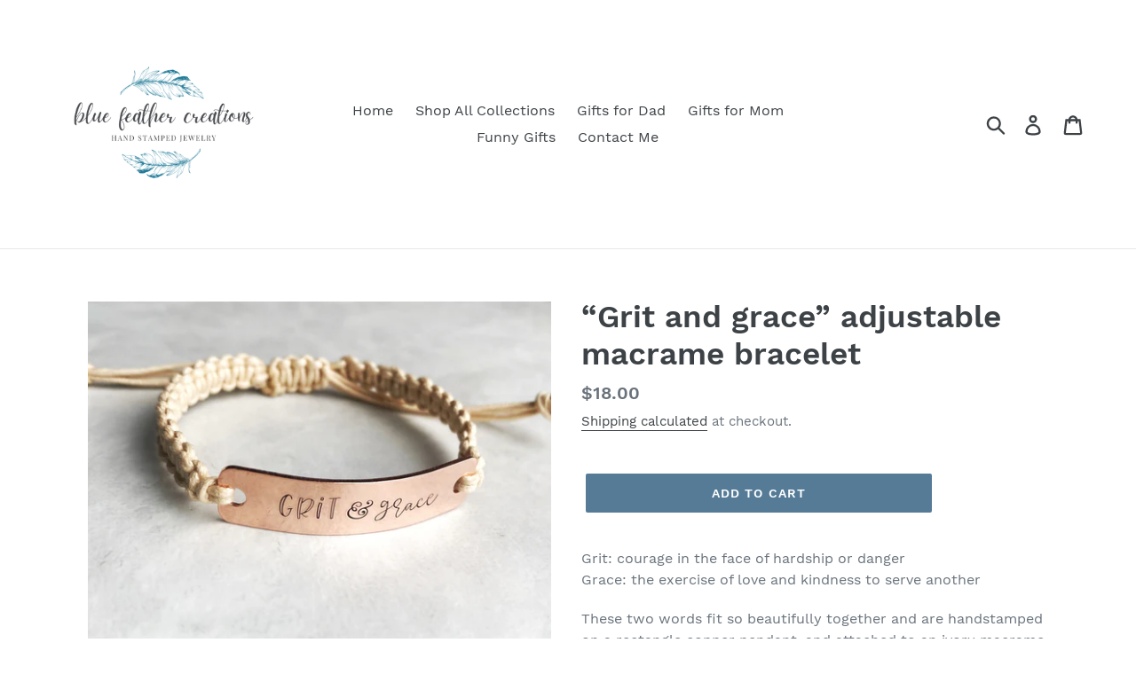

--- FILE ---
content_type: text/html; charset=utf-8
request_url: https://bluefeathercreations.com/products/grit-and-grace-adjustable-macrame-bracelet
body_size: 16128
content:
<!doctype html>
<!--[if IE 9]> <html class="ie9 no-js" lang="en"> <![endif]-->
<!--[if (gt IE 9)|!(IE)]><!--> <html class="no-js" lang="en"> <!--<![endif]-->
<head>
  <meta name="p:domain_verify" content="dd5988df6c00daf25a09ea85ecffead6"/>
  <meta name="google-site-verification" content="ukbPbfcKuFQ1jnVoTTXfWuE2SFAg8bgrOWCrW4Jm0S8" />
  <meta charset="utf-8">
  <meta http-equiv="X-UA-Compatible" content="IE=edge,chrome=1">
  <meta name="viewport" content="width=device-width,initial-scale=1">
  <meta name="theme-color" content="#557b97">
  <link rel="canonical" href="https://bluefeathercreations.com/products/grit-and-grace-adjustable-macrame-bracelet"><title>“Grit and grace” adjustable macrame bracelet
&ndash; Blue Feather Creations</title><meta name="description" content="Grit: courage in the face of hardship or danger Grace: the exercise of love and kindness to serve another These two words fit so beautifully together and are handstamped on a rectangle copper pendant, and attached to an ivory macrame bracelet cord with adjustable slide closure. "><!-- /snippets/social-meta-tags.liquid -->




<meta property="og:site_name" content="Blue Feather Creations">
<meta property="og:url" content="https://bluefeathercreations.com/products/grit-and-grace-adjustable-macrame-bracelet">
<meta property="og:title" content="“Grit and grace” adjustable macrame bracelet">
<meta property="og:type" content="product">
<meta property="og:description" content="Grit: courage in the face of hardship or danger Grace: the exercise of love and kindness to serve another These two words fit so beautifully together and are handstamped on a rectangle copper pendant, and attached to an ivory macrame bracelet cord with adjustable slide closure. ">

  <meta property="og:price:amount" content="18.00">
  <meta property="og:price:currency" content="USD">

<meta property="og:image" content="http://bluefeathercreations.com/cdn/shop/products/image_65880570-042a-4bcd-bb20-0a978241652f_1200x1200.jpg?v=1587044656"><meta property="og:image" content="http://bluefeathercreations.com/cdn/shop/products/image_11153f70-b9da-424d-aeb5-1a133abcb726_1200x1200.jpg?v=1587044656"><meta property="og:image" content="http://bluefeathercreations.com/cdn/shop/products/image_d6145fe6-c993-438c-877c-fafed84c279e_1200x1200.jpg?v=1587046428">
<meta property="og:image:secure_url" content="https://bluefeathercreations.com/cdn/shop/products/image_65880570-042a-4bcd-bb20-0a978241652f_1200x1200.jpg?v=1587044656"><meta property="og:image:secure_url" content="https://bluefeathercreations.com/cdn/shop/products/image_11153f70-b9da-424d-aeb5-1a133abcb726_1200x1200.jpg?v=1587044656"><meta property="og:image:secure_url" content="https://bluefeathercreations.com/cdn/shop/products/image_d6145fe6-c993-438c-877c-fafed84c279e_1200x1200.jpg?v=1587046428">


<meta name="twitter:card" content="summary_large_image">
<meta name="twitter:title" content="“Grit and grace” adjustable macrame bracelet">
<meta name="twitter:description" content="Grit: courage in the face of hardship or danger Grace: the exercise of love and kindness to serve another These two words fit so beautifully together and are handstamped on a rectangle copper pendant, and attached to an ivory macrame bracelet cord with adjustable slide closure. ">


  <link href="//bluefeathercreations.com/cdn/shop/t/1/assets/theme.scss.css?v=112757034795211946551671381369" rel="stylesheet" type="text/css" media="all" />

  <script>
    var theme = {
      strings: {
        addToCart: "Add to cart",
        soldOut: "Sold out",
        unavailable: "Unavailable",
        regularPrice: "Regular price",
        sale: "Sale",
        showMore: "Show More",
        showLess: "Show Less",
        addressError: "Error looking up that address",
        addressNoResults: "No results for that address",
        addressQueryLimit: "You have exceeded the Google API usage limit. Consider upgrading to a \u003ca href=\"https:\/\/developers.google.com\/maps\/premium\/usage-limits\"\u003ePremium Plan\u003c\/a\u003e.",
        authError: "There was a problem authenticating your Google Maps account.",
        newWindow: "Opens in a new window.",
        external: "Opens external website.",
        newWindowExternal: "Opens external website in a new window."
      },
      moneyFormat: "${{amount}}"
    }

    document.documentElement.className = document.documentElement.className.replace('no-js', 'js');
  </script>

  <!--[if (lte IE 9) ]><script src="//bluefeathercreations.com/cdn/shop/t/1/assets/match-media.min.js?v=22265819453975888031534970960" type="text/javascript"></script><![endif]--><!--[if (gt IE 9)|!(IE)]><!--><script src="//bluefeathercreations.com/cdn/shop/t/1/assets/lazysizes.js?v=68441465964607740661534970960" async="async"></script><!--<![endif]-->
  <!--[if lte IE 9]><script src="//bluefeathercreations.com/cdn/shop/t/1/assets/lazysizes.min.js?v=239"></script><![endif]-->

  <!--[if (gt IE 9)|!(IE)]><!--><script src="//bluefeathercreations.com/cdn/shop/t/1/assets/vendor.js?v=121857302354663160541534970960" defer="defer"></script><!--<![endif]-->
  <!--[if lte IE 9]><script src="//bluefeathercreations.com/cdn/shop/t/1/assets/vendor.js?v=121857302354663160541534970960"></script><![endif]-->

  <!--[if (gt IE 9)|!(IE)]><!--><script src="//bluefeathercreations.com/cdn/shop/t/1/assets/theme.js?v=34611478454016113181639407856" defer="defer"></script><!--<![endif]-->
  <!--[if lte IE 9]><script src="//bluefeathercreations.com/cdn/shop/t/1/assets/theme.js?v=34611478454016113181639407856"></script><![endif]-->

  <script>window.performance && window.performance.mark && window.performance.mark('shopify.content_for_header.start');</script><meta id="shopify-digital-wallet" name="shopify-digital-wallet" content="/3138060377/digital_wallets/dialog">
<meta name="shopify-checkout-api-token" content="00f679aec039456c9e1403a7bdb6bad2">
<meta id="in-context-paypal-metadata" data-shop-id="3138060377" data-venmo-supported="false" data-environment="production" data-locale="en_US" data-paypal-v4="true" data-currency="USD">
<link rel="alternate" type="application/json+oembed" href="https://bluefeathercreations.com/products/grit-and-grace-adjustable-macrame-bracelet.oembed">
<script async="async" src="/checkouts/internal/preloads.js?locale=en-US"></script>
<link rel="preconnect" href="https://shop.app" crossorigin="anonymous">
<script async="async" src="https://shop.app/checkouts/internal/preloads.js?locale=en-US&shop_id=3138060377" crossorigin="anonymous"></script>
<script id="apple-pay-shop-capabilities" type="application/json">{"shopId":3138060377,"countryCode":"US","currencyCode":"USD","merchantCapabilities":["supports3DS"],"merchantId":"gid:\/\/shopify\/Shop\/3138060377","merchantName":"Blue Feather Creations","requiredBillingContactFields":["postalAddress","email"],"requiredShippingContactFields":["postalAddress","email"],"shippingType":"shipping","supportedNetworks":["visa","masterCard","amex","discover","elo","jcb"],"total":{"type":"pending","label":"Blue Feather Creations","amount":"1.00"},"shopifyPaymentsEnabled":true,"supportsSubscriptions":true}</script>
<script id="shopify-features" type="application/json">{"accessToken":"00f679aec039456c9e1403a7bdb6bad2","betas":["rich-media-storefront-analytics"],"domain":"bluefeathercreations.com","predictiveSearch":true,"shopId":3138060377,"locale":"en"}</script>
<script>var Shopify = Shopify || {};
Shopify.shop = "blue-feather-creations.myshopify.com";
Shopify.locale = "en";
Shopify.currency = {"active":"USD","rate":"1.0"};
Shopify.country = "US";
Shopify.theme = {"name":"Debut","id":35086237785,"schema_name":"Debut","schema_version":"7.1.1","theme_store_id":796,"role":"main"};
Shopify.theme.handle = "null";
Shopify.theme.style = {"id":null,"handle":null};
Shopify.cdnHost = "bluefeathercreations.com/cdn";
Shopify.routes = Shopify.routes || {};
Shopify.routes.root = "/";</script>
<script type="module">!function(o){(o.Shopify=o.Shopify||{}).modules=!0}(window);</script>
<script>!function(o){function n(){var o=[];function n(){o.push(Array.prototype.slice.apply(arguments))}return n.q=o,n}var t=o.Shopify=o.Shopify||{};t.loadFeatures=n(),t.autoloadFeatures=n()}(window);</script>
<script>
  window.ShopifyPay = window.ShopifyPay || {};
  window.ShopifyPay.apiHost = "shop.app\/pay";
  window.ShopifyPay.redirectState = null;
</script>
<script id="shop-js-analytics" type="application/json">{"pageType":"product"}</script>
<script defer="defer" async type="module" src="//bluefeathercreations.com/cdn/shopifycloud/shop-js/modules/v2/client.init-shop-cart-sync_DlSlHazZ.en.esm.js"></script>
<script defer="defer" async type="module" src="//bluefeathercreations.com/cdn/shopifycloud/shop-js/modules/v2/chunk.common_D16XZWos.esm.js"></script>
<script type="module">
  await import("//bluefeathercreations.com/cdn/shopifycloud/shop-js/modules/v2/client.init-shop-cart-sync_DlSlHazZ.en.esm.js");
await import("//bluefeathercreations.com/cdn/shopifycloud/shop-js/modules/v2/chunk.common_D16XZWos.esm.js");

  window.Shopify.SignInWithShop?.initShopCartSync?.({"fedCMEnabled":true,"windoidEnabled":true});

</script>
<script>
  window.Shopify = window.Shopify || {};
  if (!window.Shopify.featureAssets) window.Shopify.featureAssets = {};
  window.Shopify.featureAssets['shop-js'] = {"shop-cart-sync":["modules/v2/client.shop-cart-sync_DKWYiEUO.en.esm.js","modules/v2/chunk.common_D16XZWos.esm.js"],"init-fed-cm":["modules/v2/client.init-fed-cm_vfPMjZAC.en.esm.js","modules/v2/chunk.common_D16XZWos.esm.js"],"init-shop-email-lookup-coordinator":["modules/v2/client.init-shop-email-lookup-coordinator_CR38P6MB.en.esm.js","modules/v2/chunk.common_D16XZWos.esm.js"],"init-shop-cart-sync":["modules/v2/client.init-shop-cart-sync_DlSlHazZ.en.esm.js","modules/v2/chunk.common_D16XZWos.esm.js"],"shop-cash-offers":["modules/v2/client.shop-cash-offers_CJw4IQ6B.en.esm.js","modules/v2/chunk.common_D16XZWos.esm.js","modules/v2/chunk.modal_UwFWkumu.esm.js"],"shop-toast-manager":["modules/v2/client.shop-toast-manager_BY778Uv6.en.esm.js","modules/v2/chunk.common_D16XZWos.esm.js"],"init-windoid":["modules/v2/client.init-windoid_DVhZdEm3.en.esm.js","modules/v2/chunk.common_D16XZWos.esm.js"],"shop-button":["modules/v2/client.shop-button_D2ZzKUPa.en.esm.js","modules/v2/chunk.common_D16XZWos.esm.js"],"avatar":["modules/v2/client.avatar_BTnouDA3.en.esm.js"],"init-customer-accounts-sign-up":["modules/v2/client.init-customer-accounts-sign-up_CQZUmjGN.en.esm.js","modules/v2/client.shop-login-button_Cu5K-F7X.en.esm.js","modules/v2/chunk.common_D16XZWos.esm.js","modules/v2/chunk.modal_UwFWkumu.esm.js"],"pay-button":["modules/v2/client.pay-button_CcBqbGU7.en.esm.js","modules/v2/chunk.common_D16XZWos.esm.js"],"init-shop-for-new-customer-accounts":["modules/v2/client.init-shop-for-new-customer-accounts_B5DR5JTE.en.esm.js","modules/v2/client.shop-login-button_Cu5K-F7X.en.esm.js","modules/v2/chunk.common_D16XZWos.esm.js","modules/v2/chunk.modal_UwFWkumu.esm.js"],"shop-login-button":["modules/v2/client.shop-login-button_Cu5K-F7X.en.esm.js","modules/v2/chunk.common_D16XZWos.esm.js","modules/v2/chunk.modal_UwFWkumu.esm.js"],"shop-follow-button":["modules/v2/client.shop-follow-button_BX8Slf17.en.esm.js","modules/v2/chunk.common_D16XZWos.esm.js","modules/v2/chunk.modal_UwFWkumu.esm.js"],"init-customer-accounts":["modules/v2/client.init-customer-accounts_DjKkmQ2w.en.esm.js","modules/v2/client.shop-login-button_Cu5K-F7X.en.esm.js","modules/v2/chunk.common_D16XZWos.esm.js","modules/v2/chunk.modal_UwFWkumu.esm.js"],"lead-capture":["modules/v2/client.lead-capture_ChWCg7nV.en.esm.js","modules/v2/chunk.common_D16XZWos.esm.js","modules/v2/chunk.modal_UwFWkumu.esm.js"],"checkout-modal":["modules/v2/client.checkout-modal_DPnpVyv-.en.esm.js","modules/v2/chunk.common_D16XZWos.esm.js","modules/v2/chunk.modal_UwFWkumu.esm.js"],"shop-login":["modules/v2/client.shop-login_leRXJtcZ.en.esm.js","modules/v2/chunk.common_D16XZWos.esm.js","modules/v2/chunk.modal_UwFWkumu.esm.js"],"payment-terms":["modules/v2/client.payment-terms_Bp9K0NXD.en.esm.js","modules/v2/chunk.common_D16XZWos.esm.js","modules/v2/chunk.modal_UwFWkumu.esm.js"]};
</script>
<script>(function() {
  var isLoaded = false;
  function asyncLoad() {
    if (isLoaded) return;
    isLoaded = true;
    var urls = ["https:\/\/productoptions.w3apps.co\/js\/options.js?shop=blue-feather-creations.myshopify.com"];
    for (var i = 0; i < urls.length; i++) {
      var s = document.createElement('script');
      s.type = 'text/javascript';
      s.async = true;
      s.src = urls[i];
      var x = document.getElementsByTagName('script')[0];
      x.parentNode.insertBefore(s, x);
    }
  };
  if(window.attachEvent) {
    window.attachEvent('onload', asyncLoad);
  } else {
    window.addEventListener('load', asyncLoad, false);
  }
})();</script>
<script id="__st">var __st={"a":3138060377,"offset":-21600,"reqid":"a172ae56-9219-40aa-8f3d-3f742bd2b5ac-1768595905","pageurl":"bluefeathercreations.com\/products\/grit-and-grace-adjustable-macrame-bracelet","u":"7f90e5e7e10f","p":"product","rtyp":"product","rid":4618256810089};</script>
<script>window.ShopifyPaypalV4VisibilityTracking = true;</script>
<script id="captcha-bootstrap">!function(){'use strict';const t='contact',e='account',n='new_comment',o=[[t,t],['blogs',n],['comments',n],[t,'customer']],c=[[e,'customer_login'],[e,'guest_login'],[e,'recover_customer_password'],[e,'create_customer']],r=t=>t.map((([t,e])=>`form[action*='/${t}']:not([data-nocaptcha='true']) input[name='form_type'][value='${e}']`)).join(','),a=t=>()=>t?[...document.querySelectorAll(t)].map((t=>t.form)):[];function s(){const t=[...o],e=r(t);return a(e)}const i='password',u='form_key',d=['recaptcha-v3-token','g-recaptcha-response','h-captcha-response',i],f=()=>{try{return window.sessionStorage}catch{return}},m='__shopify_v',_=t=>t.elements[u];function p(t,e,n=!1){try{const o=window.sessionStorage,c=JSON.parse(o.getItem(e)),{data:r}=function(t){const{data:e,action:n}=t;return t[m]||n?{data:e,action:n}:{data:t,action:n}}(c);for(const[e,n]of Object.entries(r))t.elements[e]&&(t.elements[e].value=n);n&&o.removeItem(e)}catch(o){console.error('form repopulation failed',{error:o})}}const l='form_type',E='cptcha';function T(t){t.dataset[E]=!0}const w=window,h=w.document,L='Shopify',v='ce_forms',y='captcha';let A=!1;((t,e)=>{const n=(g='f06e6c50-85a8-45c8-87d0-21a2b65856fe',I='https://cdn.shopify.com/shopifycloud/storefront-forms-hcaptcha/ce_storefront_forms_captcha_hcaptcha.v1.5.2.iife.js',D={infoText:'Protected by hCaptcha',privacyText:'Privacy',termsText:'Terms'},(t,e,n)=>{const o=w[L][v],c=o.bindForm;if(c)return c(t,g,e,D).then(n);var r;o.q.push([[t,g,e,D],n]),r=I,A||(h.body.append(Object.assign(h.createElement('script'),{id:'captcha-provider',async:!0,src:r})),A=!0)});var g,I,D;w[L]=w[L]||{},w[L][v]=w[L][v]||{},w[L][v].q=[],w[L][y]=w[L][y]||{},w[L][y].protect=function(t,e){n(t,void 0,e),T(t)},Object.freeze(w[L][y]),function(t,e,n,w,h,L){const[v,y,A,g]=function(t,e,n){const i=e?o:[],u=t?c:[],d=[...i,...u],f=r(d),m=r(i),_=r(d.filter((([t,e])=>n.includes(e))));return[a(f),a(m),a(_),s()]}(w,h,L),I=t=>{const e=t.target;return e instanceof HTMLFormElement?e:e&&e.form},D=t=>v().includes(t);t.addEventListener('submit',(t=>{const e=I(t);if(!e)return;const n=D(e)&&!e.dataset.hcaptchaBound&&!e.dataset.recaptchaBound,o=_(e),c=g().includes(e)&&(!o||!o.value);(n||c)&&t.preventDefault(),c&&!n&&(function(t){try{if(!f())return;!function(t){const e=f();if(!e)return;const n=_(t);if(!n)return;const o=n.value;o&&e.removeItem(o)}(t);const e=Array.from(Array(32),(()=>Math.random().toString(36)[2])).join('');!function(t,e){_(t)||t.append(Object.assign(document.createElement('input'),{type:'hidden',name:u})),t.elements[u].value=e}(t,e),function(t,e){const n=f();if(!n)return;const o=[...t.querySelectorAll(`input[type='${i}']`)].map((({name:t})=>t)),c=[...d,...o],r={};for(const[a,s]of new FormData(t).entries())c.includes(a)||(r[a]=s);n.setItem(e,JSON.stringify({[m]:1,action:t.action,data:r}))}(t,e)}catch(e){console.error('failed to persist form',e)}}(e),e.submit())}));const S=(t,e)=>{t&&!t.dataset[E]&&(n(t,e.some((e=>e===t))),T(t))};for(const o of['focusin','change'])t.addEventListener(o,(t=>{const e=I(t);D(e)&&S(e,y())}));const B=e.get('form_key'),M=e.get(l),P=B&&M;t.addEventListener('DOMContentLoaded',(()=>{const t=y();if(P)for(const e of t)e.elements[l].value===M&&p(e,B);[...new Set([...A(),...v().filter((t=>'true'===t.dataset.shopifyCaptcha))])].forEach((e=>S(e,t)))}))}(h,new URLSearchParams(w.location.search),n,t,e,['guest_login'])})(!0,!0)}();</script>
<script integrity="sha256-4kQ18oKyAcykRKYeNunJcIwy7WH5gtpwJnB7kiuLZ1E=" data-source-attribution="shopify.loadfeatures" defer="defer" src="//bluefeathercreations.com/cdn/shopifycloud/storefront/assets/storefront/load_feature-a0a9edcb.js" crossorigin="anonymous"></script>
<script crossorigin="anonymous" defer="defer" src="//bluefeathercreations.com/cdn/shopifycloud/storefront/assets/shopify_pay/storefront-65b4c6d7.js?v=20250812"></script>
<script data-source-attribution="shopify.dynamic_checkout.dynamic.init">var Shopify=Shopify||{};Shopify.PaymentButton=Shopify.PaymentButton||{isStorefrontPortableWallets:!0,init:function(){window.Shopify.PaymentButton.init=function(){};var t=document.createElement("script");t.src="https://bluefeathercreations.com/cdn/shopifycloud/portable-wallets/latest/portable-wallets.en.js",t.type="module",document.head.appendChild(t)}};
</script>
<script data-source-attribution="shopify.dynamic_checkout.buyer_consent">
  function portableWalletsHideBuyerConsent(e){var t=document.getElementById("shopify-buyer-consent"),n=document.getElementById("shopify-subscription-policy-button");t&&n&&(t.classList.add("hidden"),t.setAttribute("aria-hidden","true"),n.removeEventListener("click",e))}function portableWalletsShowBuyerConsent(e){var t=document.getElementById("shopify-buyer-consent"),n=document.getElementById("shopify-subscription-policy-button");t&&n&&(t.classList.remove("hidden"),t.removeAttribute("aria-hidden"),n.addEventListener("click",e))}window.Shopify?.PaymentButton&&(window.Shopify.PaymentButton.hideBuyerConsent=portableWalletsHideBuyerConsent,window.Shopify.PaymentButton.showBuyerConsent=portableWalletsShowBuyerConsent);
</script>
<script data-source-attribution="shopify.dynamic_checkout.cart.bootstrap">document.addEventListener("DOMContentLoaded",(function(){function t(){return document.querySelector("shopify-accelerated-checkout-cart, shopify-accelerated-checkout")}if(t())Shopify.PaymentButton.init();else{new MutationObserver((function(e,n){t()&&(Shopify.PaymentButton.init(),n.disconnect())})).observe(document.body,{childList:!0,subtree:!0})}}));
</script>
<link id="shopify-accelerated-checkout-styles" rel="stylesheet" media="screen" href="https://bluefeathercreations.com/cdn/shopifycloud/portable-wallets/latest/accelerated-checkout-backwards-compat.css" crossorigin="anonymous">
<style id="shopify-accelerated-checkout-cart">
        #shopify-buyer-consent {
  margin-top: 1em;
  display: inline-block;
  width: 100%;
}

#shopify-buyer-consent.hidden {
  display: none;
}

#shopify-subscription-policy-button {
  background: none;
  border: none;
  padding: 0;
  text-decoration: underline;
  font-size: inherit;
  cursor: pointer;
}

#shopify-subscription-policy-button::before {
  box-shadow: none;
}

      </style>

<script>window.performance && window.performance.mark && window.performance.mark('shopify.content_for_header.end');</script>
 
<link href="https://monorail-edge.shopifysvc.com" rel="dns-prefetch">
<script>(function(){if ("sendBeacon" in navigator && "performance" in window) {try {var session_token_from_headers = performance.getEntriesByType('navigation')[0].serverTiming.find(x => x.name == '_s').description;} catch {var session_token_from_headers = undefined;}var session_cookie_matches = document.cookie.match(/_shopify_s=([^;]*)/);var session_token_from_cookie = session_cookie_matches && session_cookie_matches.length === 2 ? session_cookie_matches[1] : "";var session_token = session_token_from_headers || session_token_from_cookie || "";function handle_abandonment_event(e) {var entries = performance.getEntries().filter(function(entry) {return /monorail-edge.shopifysvc.com/.test(entry.name);});if (!window.abandonment_tracked && entries.length === 0) {window.abandonment_tracked = true;var currentMs = Date.now();var navigation_start = performance.timing.navigationStart;var payload = {shop_id: 3138060377,url: window.location.href,navigation_start,duration: currentMs - navigation_start,session_token,page_type: "product"};window.navigator.sendBeacon("https://monorail-edge.shopifysvc.com/v1/produce", JSON.stringify({schema_id: "online_store_buyer_site_abandonment/1.1",payload: payload,metadata: {event_created_at_ms: currentMs,event_sent_at_ms: currentMs}}));}}window.addEventListener('pagehide', handle_abandonment_event);}}());</script>
<script id="web-pixels-manager-setup">(function e(e,d,r,n,o){if(void 0===o&&(o={}),!Boolean(null===(a=null===(i=window.Shopify)||void 0===i?void 0:i.analytics)||void 0===a?void 0:a.replayQueue)){var i,a;window.Shopify=window.Shopify||{};var t=window.Shopify;t.analytics=t.analytics||{};var s=t.analytics;s.replayQueue=[],s.publish=function(e,d,r){return s.replayQueue.push([e,d,r]),!0};try{self.performance.mark("wpm:start")}catch(e){}var l=function(){var e={modern:/Edge?\/(1{2}[4-9]|1[2-9]\d|[2-9]\d{2}|\d{4,})\.\d+(\.\d+|)|Firefox\/(1{2}[4-9]|1[2-9]\d|[2-9]\d{2}|\d{4,})\.\d+(\.\d+|)|Chrom(ium|e)\/(9{2}|\d{3,})\.\d+(\.\d+|)|(Maci|X1{2}).+ Version\/(15\.\d+|(1[6-9]|[2-9]\d|\d{3,})\.\d+)([,.]\d+|)( \(\w+\)|)( Mobile\/\w+|) Safari\/|Chrome.+OPR\/(9{2}|\d{3,})\.\d+\.\d+|(CPU[ +]OS|iPhone[ +]OS|CPU[ +]iPhone|CPU IPhone OS|CPU iPad OS)[ +]+(15[._]\d+|(1[6-9]|[2-9]\d|\d{3,})[._]\d+)([._]\d+|)|Android:?[ /-](13[3-9]|1[4-9]\d|[2-9]\d{2}|\d{4,})(\.\d+|)(\.\d+|)|Android.+Firefox\/(13[5-9]|1[4-9]\d|[2-9]\d{2}|\d{4,})\.\d+(\.\d+|)|Android.+Chrom(ium|e)\/(13[3-9]|1[4-9]\d|[2-9]\d{2}|\d{4,})\.\d+(\.\d+|)|SamsungBrowser\/([2-9]\d|\d{3,})\.\d+/,legacy:/Edge?\/(1[6-9]|[2-9]\d|\d{3,})\.\d+(\.\d+|)|Firefox\/(5[4-9]|[6-9]\d|\d{3,})\.\d+(\.\d+|)|Chrom(ium|e)\/(5[1-9]|[6-9]\d|\d{3,})\.\d+(\.\d+|)([\d.]+$|.*Safari\/(?![\d.]+ Edge\/[\d.]+$))|(Maci|X1{2}).+ Version\/(10\.\d+|(1[1-9]|[2-9]\d|\d{3,})\.\d+)([,.]\d+|)( \(\w+\)|)( Mobile\/\w+|) Safari\/|Chrome.+OPR\/(3[89]|[4-9]\d|\d{3,})\.\d+\.\d+|(CPU[ +]OS|iPhone[ +]OS|CPU[ +]iPhone|CPU IPhone OS|CPU iPad OS)[ +]+(10[._]\d+|(1[1-9]|[2-9]\d|\d{3,})[._]\d+)([._]\d+|)|Android:?[ /-](13[3-9]|1[4-9]\d|[2-9]\d{2}|\d{4,})(\.\d+|)(\.\d+|)|Mobile Safari.+OPR\/([89]\d|\d{3,})\.\d+\.\d+|Android.+Firefox\/(13[5-9]|1[4-9]\d|[2-9]\d{2}|\d{4,})\.\d+(\.\d+|)|Android.+Chrom(ium|e)\/(13[3-9]|1[4-9]\d|[2-9]\d{2}|\d{4,})\.\d+(\.\d+|)|Android.+(UC? ?Browser|UCWEB|U3)[ /]?(15\.([5-9]|\d{2,})|(1[6-9]|[2-9]\d|\d{3,})\.\d+)\.\d+|SamsungBrowser\/(5\.\d+|([6-9]|\d{2,})\.\d+)|Android.+MQ{2}Browser\/(14(\.(9|\d{2,})|)|(1[5-9]|[2-9]\d|\d{3,})(\.\d+|))(\.\d+|)|K[Aa][Ii]OS\/(3\.\d+|([4-9]|\d{2,})\.\d+)(\.\d+|)/},d=e.modern,r=e.legacy,n=navigator.userAgent;return n.match(d)?"modern":n.match(r)?"legacy":"unknown"}(),u="modern"===l?"modern":"legacy",c=(null!=n?n:{modern:"",legacy:""})[u],f=function(e){return[e.baseUrl,"/wpm","/b",e.hashVersion,"modern"===e.buildTarget?"m":"l",".js"].join("")}({baseUrl:d,hashVersion:r,buildTarget:u}),m=function(e){var d=e.version,r=e.bundleTarget,n=e.surface,o=e.pageUrl,i=e.monorailEndpoint;return{emit:function(e){var a=e.status,t=e.errorMsg,s=(new Date).getTime(),l=JSON.stringify({metadata:{event_sent_at_ms:s},events:[{schema_id:"web_pixels_manager_load/3.1",payload:{version:d,bundle_target:r,page_url:o,status:a,surface:n,error_msg:t},metadata:{event_created_at_ms:s}}]});if(!i)return console&&console.warn&&console.warn("[Web Pixels Manager] No Monorail endpoint provided, skipping logging."),!1;try{return self.navigator.sendBeacon.bind(self.navigator)(i,l)}catch(e){}var u=new XMLHttpRequest;try{return u.open("POST",i,!0),u.setRequestHeader("Content-Type","text/plain"),u.send(l),!0}catch(e){return console&&console.warn&&console.warn("[Web Pixels Manager] Got an unhandled error while logging to Monorail."),!1}}}}({version:r,bundleTarget:l,surface:e.surface,pageUrl:self.location.href,monorailEndpoint:e.monorailEndpoint});try{o.browserTarget=l,function(e){var d=e.src,r=e.async,n=void 0===r||r,o=e.onload,i=e.onerror,a=e.sri,t=e.scriptDataAttributes,s=void 0===t?{}:t,l=document.createElement("script"),u=document.querySelector("head"),c=document.querySelector("body");if(l.async=n,l.src=d,a&&(l.integrity=a,l.crossOrigin="anonymous"),s)for(var f in s)if(Object.prototype.hasOwnProperty.call(s,f))try{l.dataset[f]=s[f]}catch(e){}if(o&&l.addEventListener("load",o),i&&l.addEventListener("error",i),u)u.appendChild(l);else{if(!c)throw new Error("Did not find a head or body element to append the script");c.appendChild(l)}}({src:f,async:!0,onload:function(){if(!function(){var e,d;return Boolean(null===(d=null===(e=window.Shopify)||void 0===e?void 0:e.analytics)||void 0===d?void 0:d.initialized)}()){var d=window.webPixelsManager.init(e)||void 0;if(d){var r=window.Shopify.analytics;r.replayQueue.forEach((function(e){var r=e[0],n=e[1],o=e[2];d.publishCustomEvent(r,n,o)})),r.replayQueue=[],r.publish=d.publishCustomEvent,r.visitor=d.visitor,r.initialized=!0}}},onerror:function(){return m.emit({status:"failed",errorMsg:"".concat(f," has failed to load")})},sri:function(e){var d=/^sha384-[A-Za-z0-9+/=]+$/;return"string"==typeof e&&d.test(e)}(c)?c:"",scriptDataAttributes:o}),m.emit({status:"loading"})}catch(e){m.emit({status:"failed",errorMsg:(null==e?void 0:e.message)||"Unknown error"})}}})({shopId: 3138060377,storefrontBaseUrl: "https://bluefeathercreations.com",extensionsBaseUrl: "https://extensions.shopifycdn.com/cdn/shopifycloud/web-pixels-manager",monorailEndpoint: "https://monorail-edge.shopifysvc.com/unstable/produce_batch",surface: "storefront-renderer",enabledBetaFlags: ["2dca8a86"],webPixelsConfigList: [{"id":"85721193","configuration":"{\"pixel_id\":\"431913280766647\",\"pixel_type\":\"facebook_pixel\",\"metaapp_system_user_token\":\"-\"}","eventPayloadVersion":"v1","runtimeContext":"OPEN","scriptVersion":"ca16bc87fe92b6042fbaa3acc2fbdaa6","type":"APP","apiClientId":2329312,"privacyPurposes":["ANALYTICS","MARKETING","SALE_OF_DATA"],"dataSharingAdjustments":{"protectedCustomerApprovalScopes":["read_customer_address","read_customer_email","read_customer_name","read_customer_personal_data","read_customer_phone"]}},{"id":"42532969","configuration":"{\"tagID\":\"2614420735716\"}","eventPayloadVersion":"v1","runtimeContext":"STRICT","scriptVersion":"18031546ee651571ed29edbe71a3550b","type":"APP","apiClientId":3009811,"privacyPurposes":["ANALYTICS","MARKETING","SALE_OF_DATA"],"dataSharingAdjustments":{"protectedCustomerApprovalScopes":["read_customer_address","read_customer_email","read_customer_name","read_customer_personal_data","read_customer_phone"]}},{"id":"shopify-app-pixel","configuration":"{}","eventPayloadVersion":"v1","runtimeContext":"STRICT","scriptVersion":"0450","apiClientId":"shopify-pixel","type":"APP","privacyPurposes":["ANALYTICS","MARKETING"]},{"id":"shopify-custom-pixel","eventPayloadVersion":"v1","runtimeContext":"LAX","scriptVersion":"0450","apiClientId":"shopify-pixel","type":"CUSTOM","privacyPurposes":["ANALYTICS","MARKETING"]}],isMerchantRequest: false,initData: {"shop":{"name":"Blue Feather Creations","paymentSettings":{"currencyCode":"USD"},"myshopifyDomain":"blue-feather-creations.myshopify.com","countryCode":"US","storefrontUrl":"https:\/\/bluefeathercreations.com"},"customer":null,"cart":null,"checkout":null,"productVariants":[{"price":{"amount":18.0,"currencyCode":"USD"},"product":{"title":"“Grit and grace” adjustable macrame bracelet","vendor":"Blue Feather Creations","id":"4618256810089","untranslatedTitle":"“Grit and grace” adjustable macrame bracelet","url":"\/products\/grit-and-grace-adjustable-macrame-bracelet","type":"Bracelet"},"id":"32204315328617","image":{"src":"\/\/bluefeathercreations.com\/cdn\/shop\/products\/image_65880570-042a-4bcd-bb20-0a978241652f.jpg?v=1587044656"},"sku":"","title":"Default Title","untranslatedTitle":"Default Title"}],"purchasingCompany":null},},"https://bluefeathercreations.com/cdn","fcfee988w5aeb613cpc8e4bc33m6693e112",{"modern":"","legacy":""},{"shopId":"3138060377","storefrontBaseUrl":"https:\/\/bluefeathercreations.com","extensionBaseUrl":"https:\/\/extensions.shopifycdn.com\/cdn\/shopifycloud\/web-pixels-manager","surface":"storefront-renderer","enabledBetaFlags":"[\"2dca8a86\"]","isMerchantRequest":"false","hashVersion":"fcfee988w5aeb613cpc8e4bc33m6693e112","publish":"custom","events":"[[\"page_viewed\",{}],[\"product_viewed\",{\"productVariant\":{\"price\":{\"amount\":18.0,\"currencyCode\":\"USD\"},\"product\":{\"title\":\"“Grit and grace” adjustable macrame bracelet\",\"vendor\":\"Blue Feather Creations\",\"id\":\"4618256810089\",\"untranslatedTitle\":\"“Grit and grace” adjustable macrame bracelet\",\"url\":\"\/products\/grit-and-grace-adjustable-macrame-bracelet\",\"type\":\"Bracelet\"},\"id\":\"32204315328617\",\"image\":{\"src\":\"\/\/bluefeathercreations.com\/cdn\/shop\/products\/image_65880570-042a-4bcd-bb20-0a978241652f.jpg?v=1587044656\"},\"sku\":\"\",\"title\":\"Default Title\",\"untranslatedTitle\":\"Default Title\"}}]]"});</script><script>
  window.ShopifyAnalytics = window.ShopifyAnalytics || {};
  window.ShopifyAnalytics.meta = window.ShopifyAnalytics.meta || {};
  window.ShopifyAnalytics.meta.currency = 'USD';
  var meta = {"product":{"id":4618256810089,"gid":"gid:\/\/shopify\/Product\/4618256810089","vendor":"Blue Feather Creations","type":"Bracelet","handle":"grit-and-grace-adjustable-macrame-bracelet","variants":[{"id":32204315328617,"price":1800,"name":"“Grit and grace” adjustable macrame bracelet","public_title":null,"sku":""}],"remote":false},"page":{"pageType":"product","resourceType":"product","resourceId":4618256810089,"requestId":"a172ae56-9219-40aa-8f3d-3f742bd2b5ac-1768595905"}};
  for (var attr in meta) {
    window.ShopifyAnalytics.meta[attr] = meta[attr];
  }
</script>
<script class="analytics">
  (function () {
    var customDocumentWrite = function(content) {
      var jquery = null;

      if (window.jQuery) {
        jquery = window.jQuery;
      } else if (window.Checkout && window.Checkout.$) {
        jquery = window.Checkout.$;
      }

      if (jquery) {
        jquery('body').append(content);
      }
    };

    var hasLoggedConversion = function(token) {
      if (token) {
        return document.cookie.indexOf('loggedConversion=' + token) !== -1;
      }
      return false;
    }

    var setCookieIfConversion = function(token) {
      if (token) {
        var twoMonthsFromNow = new Date(Date.now());
        twoMonthsFromNow.setMonth(twoMonthsFromNow.getMonth() + 2);

        document.cookie = 'loggedConversion=' + token + '; expires=' + twoMonthsFromNow;
      }
    }

    var trekkie = window.ShopifyAnalytics.lib = window.trekkie = window.trekkie || [];
    if (trekkie.integrations) {
      return;
    }
    trekkie.methods = [
      'identify',
      'page',
      'ready',
      'track',
      'trackForm',
      'trackLink'
    ];
    trekkie.factory = function(method) {
      return function() {
        var args = Array.prototype.slice.call(arguments);
        args.unshift(method);
        trekkie.push(args);
        return trekkie;
      };
    };
    for (var i = 0; i < trekkie.methods.length; i++) {
      var key = trekkie.methods[i];
      trekkie[key] = trekkie.factory(key);
    }
    trekkie.load = function(config) {
      trekkie.config = config || {};
      trekkie.config.initialDocumentCookie = document.cookie;
      var first = document.getElementsByTagName('script')[0];
      var script = document.createElement('script');
      script.type = 'text/javascript';
      script.onerror = function(e) {
        var scriptFallback = document.createElement('script');
        scriptFallback.type = 'text/javascript';
        scriptFallback.onerror = function(error) {
                var Monorail = {
      produce: function produce(monorailDomain, schemaId, payload) {
        var currentMs = new Date().getTime();
        var event = {
          schema_id: schemaId,
          payload: payload,
          metadata: {
            event_created_at_ms: currentMs,
            event_sent_at_ms: currentMs
          }
        };
        return Monorail.sendRequest("https://" + monorailDomain + "/v1/produce", JSON.stringify(event));
      },
      sendRequest: function sendRequest(endpointUrl, payload) {
        // Try the sendBeacon API
        if (window && window.navigator && typeof window.navigator.sendBeacon === 'function' && typeof window.Blob === 'function' && !Monorail.isIos12()) {
          var blobData = new window.Blob([payload], {
            type: 'text/plain'
          });

          if (window.navigator.sendBeacon(endpointUrl, blobData)) {
            return true;
          } // sendBeacon was not successful

        } // XHR beacon

        var xhr = new XMLHttpRequest();

        try {
          xhr.open('POST', endpointUrl);
          xhr.setRequestHeader('Content-Type', 'text/plain');
          xhr.send(payload);
        } catch (e) {
          console.log(e);
        }

        return false;
      },
      isIos12: function isIos12() {
        return window.navigator.userAgent.lastIndexOf('iPhone; CPU iPhone OS 12_') !== -1 || window.navigator.userAgent.lastIndexOf('iPad; CPU OS 12_') !== -1;
      }
    };
    Monorail.produce('monorail-edge.shopifysvc.com',
      'trekkie_storefront_load_errors/1.1',
      {shop_id: 3138060377,
      theme_id: 35086237785,
      app_name: "storefront",
      context_url: window.location.href,
      source_url: "//bluefeathercreations.com/cdn/s/trekkie.storefront.cd680fe47e6c39ca5d5df5f0a32d569bc48c0f27.min.js"});

        };
        scriptFallback.async = true;
        scriptFallback.src = '//bluefeathercreations.com/cdn/s/trekkie.storefront.cd680fe47e6c39ca5d5df5f0a32d569bc48c0f27.min.js';
        first.parentNode.insertBefore(scriptFallback, first);
      };
      script.async = true;
      script.src = '//bluefeathercreations.com/cdn/s/trekkie.storefront.cd680fe47e6c39ca5d5df5f0a32d569bc48c0f27.min.js';
      first.parentNode.insertBefore(script, first);
    };
    trekkie.load(
      {"Trekkie":{"appName":"storefront","development":false,"defaultAttributes":{"shopId":3138060377,"isMerchantRequest":null,"themeId":35086237785,"themeCityHash":"5605447366411038096","contentLanguage":"en","currency":"USD","eventMetadataId":"2de4829d-ee39-48ea-a634-4257581df499"},"isServerSideCookieWritingEnabled":true,"monorailRegion":"shop_domain","enabledBetaFlags":["65f19447"]},"Session Attribution":{},"S2S":{"facebookCapiEnabled":false,"source":"trekkie-storefront-renderer","apiClientId":580111}}
    );

    var loaded = false;
    trekkie.ready(function() {
      if (loaded) return;
      loaded = true;

      window.ShopifyAnalytics.lib = window.trekkie;

      var originalDocumentWrite = document.write;
      document.write = customDocumentWrite;
      try { window.ShopifyAnalytics.merchantGoogleAnalytics.call(this); } catch(error) {};
      document.write = originalDocumentWrite;

      window.ShopifyAnalytics.lib.page(null,{"pageType":"product","resourceType":"product","resourceId":4618256810089,"requestId":"a172ae56-9219-40aa-8f3d-3f742bd2b5ac-1768595905","shopifyEmitted":true});

      var match = window.location.pathname.match(/checkouts\/(.+)\/(thank_you|post_purchase)/)
      var token = match? match[1]: undefined;
      if (!hasLoggedConversion(token)) {
        setCookieIfConversion(token);
        window.ShopifyAnalytics.lib.track("Viewed Product",{"currency":"USD","variantId":32204315328617,"productId":4618256810089,"productGid":"gid:\/\/shopify\/Product\/4618256810089","name":"“Grit and grace” adjustable macrame bracelet","price":"18.00","sku":"","brand":"Blue Feather Creations","variant":null,"category":"Bracelet","nonInteraction":true,"remote":false},undefined,undefined,{"shopifyEmitted":true});
      window.ShopifyAnalytics.lib.track("monorail:\/\/trekkie_storefront_viewed_product\/1.1",{"currency":"USD","variantId":32204315328617,"productId":4618256810089,"productGid":"gid:\/\/shopify\/Product\/4618256810089","name":"“Grit and grace” adjustable macrame bracelet","price":"18.00","sku":"","brand":"Blue Feather Creations","variant":null,"category":"Bracelet","nonInteraction":true,"remote":false,"referer":"https:\/\/bluefeathercreations.com\/products\/grit-and-grace-adjustable-macrame-bracelet"});
      }
    });


        var eventsListenerScript = document.createElement('script');
        eventsListenerScript.async = true;
        eventsListenerScript.src = "//bluefeathercreations.com/cdn/shopifycloud/storefront/assets/shop_events_listener-3da45d37.js";
        document.getElementsByTagName('head')[0].appendChild(eventsListenerScript);

})();</script>
<script
  defer
  src="https://bluefeathercreations.com/cdn/shopifycloud/perf-kit/shopify-perf-kit-3.0.4.min.js"
  data-application="storefront-renderer"
  data-shop-id="3138060377"
  data-render-region="gcp-us-central1"
  data-page-type="product"
  data-theme-instance-id="35086237785"
  data-theme-name="Debut"
  data-theme-version="7.1.1"
  data-monorail-region="shop_domain"
  data-resource-timing-sampling-rate="10"
  data-shs="true"
  data-shs-beacon="true"
  data-shs-export-with-fetch="true"
  data-shs-logs-sample-rate="1"
  data-shs-beacon-endpoint="https://bluefeathercreations.com/api/collect"
></script>
</head>

<body class="template-product">

  <a class="in-page-link visually-hidden skip-link" href="#MainContent">Skip to content</a>

  <div id="SearchDrawer" class="search-bar drawer drawer--top" role="dialog" aria-modal="true" aria-label="Search">
    <div class="search-bar__table">
      <div class="search-bar__table-cell search-bar__form-wrapper">
        <form class="search search-bar__form" action="/search" method="get" role="search">
          <input class="search__input search-bar__input" type="search" name="q" value="" placeholder="Search" aria-label="Search">
          <button class="search-bar__submit search__submit btn--link" type="submit">
            <svg aria-hidden="true" focusable="false" role="presentation" class="icon icon-search" viewBox="0 0 37 40"><path d="M35.6 36l-9.8-9.8c4.1-5.4 3.6-13.2-1.3-18.1-5.4-5.4-14.2-5.4-19.7 0-5.4 5.4-5.4 14.2 0 19.7 2.6 2.6 6.1 4.1 9.8 4.1 3 0 5.9-1 8.3-2.8l9.8 9.8c.4.4.9.6 1.4.6s1-.2 1.4-.6c.9-.9.9-2.1.1-2.9zm-20.9-8.2c-2.6 0-5.1-1-7-2.9-3.9-3.9-3.9-10.1 0-14C9.6 9 12.2 8 14.7 8s5.1 1 7 2.9c3.9 3.9 3.9 10.1 0 14-1.9 1.9-4.4 2.9-7 2.9z"/></svg>
            <span class="icon__fallback-text">Submit</span>
          </button>
        </form>
      </div>
      <div class="search-bar__table-cell text-right">
        <button type="button" class="btn--link search-bar__close js-drawer-close">
          <svg aria-hidden="true" focusable="false" role="presentation" class="icon icon-close" viewBox="0 0 37 40"><path d="M21.3 23l11-11c.8-.8.8-2 0-2.8-.8-.8-2-.8-2.8 0l-11 11-11-11c-.8-.8-2-.8-2.8 0-.8.8-.8 2 0 2.8l11 11-11 11c-.8.8-.8 2 0 2.8.4.4.9.6 1.4.6s1-.2 1.4-.6l11-11 11 11c.4.4.9.6 1.4.6s1-.2 1.4-.6c.8-.8.8-2 0-2.8l-11-11z"/></svg>
          <span class="icon__fallback-text">Close search</span>
        </button>
      </div>
    </div>
  </div>

  <div id="shopify-section-header" class="shopify-section">

<div data-section-id="header" data-section-type="header-section">
  

  <header class="site-header border-bottom logo--left" role="banner">
    <div class="grid grid--no-gutters grid--table site-header__mobile-nav">
      

      

      <div class="grid__item medium-up--one-quarter logo-align--left">
        
        
          <div class="h2 site-header__logo">
        
          
<a href="/" class="site-header__logo-image">
              
              <img class="lazyload js"
                   src="//bluefeathercreations.com/cdn/shop/files/Blue_Feather_Logo_300x300.png?v=1674147343"
                   data-src="//bluefeathercreations.com/cdn/shop/files/Blue_Feather_Logo_{width}x.png?v=1674147343"
                   data-widths="[180, 360, 540, 720, 900, 1080, 1296, 1512, 1728, 2048]"
                   data-aspectratio="1.0"
                   data-sizes="auto"
                   alt="Blue Feather Creations"
                   style="max-width: 250px">
              <noscript>
                
                <img src="//bluefeathercreations.com/cdn/shop/files/Blue_Feather_Logo_250x.png?v=1674147343"
                     srcset="//bluefeathercreations.com/cdn/shop/files/Blue_Feather_Logo_250x.png?v=1674147343 1x, //bluefeathercreations.com/cdn/shop/files/Blue_Feather_Logo_250x@2x.png?v=1674147343 2x"
                     alt="Blue Feather Creations"
                     style="max-width: 250px;">
              </noscript>
            </a>
          
        
          </div>
        
      </div>

      
        <nav class="grid__item medium-up--one-half small--hide" id="AccessibleNav" role="navigation">
          <ul class="site-nav list--inline " id="SiteNav">
  



    
      <li>
        <a href="/" class="site-nav__link site-nav__link--main">Home</a>
      </li>
    
  



    
      <li>
        <a href="/collections" class="site-nav__link site-nav__link--main">Shop All Collections</a>
      </li>
    
  



    
      <li>
        <a href="/collections/gifts-for-dad" class="site-nav__link site-nav__link--main">Gifts for Dad</a>
      </li>
    
  



    
      <li>
        <a href="/collections/gifts-for-mom" class="site-nav__link site-nav__link--main">Gifts for Mom</a>
      </li>
    
  



    
      <li>
        <a href="/collections/funny-swear-word-gifts" class="site-nav__link site-nav__link--main">Funny Gifts</a>
      </li>
    
  



    
      <li>
        <a href="/pages/send-a-message" class="site-nav__link site-nav__link--main">Contact Me</a>
      </li>
    
  
</ul>

        </nav>
      

      <div class="grid__item medium-up--one-quarter text-right site-header__icons site-header__icons--plus">
        <div class="site-header__icons-wrapper">
          
            <div class="site-header__search site-header__icon small--hide">
              <form action="/search" method="get" class="search-header search" role="search">
  <input class="search-header__input search__input"
    type="search"
    name="q"
    placeholder="Search"
    aria-label="Search">
  <button class="search-header__submit search__submit btn--link site-header__icon" type="submit">
    <svg aria-hidden="true" focusable="false" role="presentation" class="icon icon-search" viewBox="0 0 37 40"><path d="M35.6 36l-9.8-9.8c4.1-5.4 3.6-13.2-1.3-18.1-5.4-5.4-14.2-5.4-19.7 0-5.4 5.4-5.4 14.2 0 19.7 2.6 2.6 6.1 4.1 9.8 4.1 3 0 5.9-1 8.3-2.8l9.8 9.8c.4.4.9.6 1.4.6s1-.2 1.4-.6c.9-.9.9-2.1.1-2.9zm-20.9-8.2c-2.6 0-5.1-1-7-2.9-3.9-3.9-3.9-10.1 0-14C9.6 9 12.2 8 14.7 8s5.1 1 7 2.9c3.9 3.9 3.9 10.1 0 14-1.9 1.9-4.4 2.9-7 2.9z"/></svg>
    <span class="icon__fallback-text">Submit</span>
  </button>
</form>

            </div>
          

          <button type="button" class="btn--link site-header__icon site-header__search-toggle js-drawer-open-top medium-up--hide">
            <svg aria-hidden="true" focusable="false" role="presentation" class="icon icon-search" viewBox="0 0 37 40"><path d="M35.6 36l-9.8-9.8c4.1-5.4 3.6-13.2-1.3-18.1-5.4-5.4-14.2-5.4-19.7 0-5.4 5.4-5.4 14.2 0 19.7 2.6 2.6 6.1 4.1 9.8 4.1 3 0 5.9-1 8.3-2.8l9.8 9.8c.4.4.9.6 1.4.6s1-.2 1.4-.6c.9-.9.9-2.1.1-2.9zm-20.9-8.2c-2.6 0-5.1-1-7-2.9-3.9-3.9-3.9-10.1 0-14C9.6 9 12.2 8 14.7 8s5.1 1 7 2.9c3.9 3.9 3.9 10.1 0 14-1.9 1.9-4.4 2.9-7 2.9z"/></svg>
            <span class="icon__fallback-text">Search</span>
          </button>

          
            
              <a href="/account/login" class="site-header__icon site-header__account">
                <svg aria-hidden="true" focusable="false" role="presentation" class="icon icon-login" viewBox="0 0 28.33 37.68"><path d="M14.17 14.9a7.45 7.45 0 1 0-7.5-7.45 7.46 7.46 0 0 0 7.5 7.45zm0-10.91a3.45 3.45 0 1 1-3.5 3.46A3.46 3.46 0 0 1 14.17 4zM14.17 16.47A14.18 14.18 0 0 0 0 30.68c0 1.41.66 4 5.11 5.66a27.17 27.17 0 0 0 9.06 1.34c6.54 0 14.17-1.84 14.17-7a14.18 14.18 0 0 0-14.17-14.21zm0 17.21c-6.3 0-10.17-1.77-10.17-3a10.17 10.17 0 1 1 20.33 0c.01 1.23-3.86 3-10.16 3z"/></svg>
                <span class="icon__fallback-text">Log in</span>
              </a>
            
          

          <a href="/cart" class="site-header__icon site-header__cart">
            <svg aria-hidden="true" focusable="false" role="presentation" class="icon icon-cart" viewBox="0 0 37 40"><path d="M36.5 34.8L33.3 8h-5.9C26.7 3.9 23 .8 18.5.8S10.3 3.9 9.6 8H3.7L.5 34.8c-.2 1.5.4 2.4.9 3 .5.5 1.4 1.2 3.1 1.2h28c1.3 0 2.4-.4 3.1-1.3.7-.7 1-1.8.9-2.9zm-18-30c2.2 0 4.1 1.4 4.7 3.2h-9.5c.7-1.9 2.6-3.2 4.8-3.2zM4.5 35l2.8-23h2.2v3c0 1.1.9 2 2 2s2-.9 2-2v-3h10v3c0 1.1.9 2 2 2s2-.9 2-2v-3h2.2l2.8 23h-28z"/></svg>
            <span class="icon__fallback-text">Cart</span>
            
          </a>

          
            <button type="button" class="btn--link site-header__icon site-header__menu js-mobile-nav-toggle mobile-nav--open" aria-controls="navigation"  aria-expanded="false" aria-label="Menu">
              <svg aria-hidden="true" focusable="false" role="presentation" class="icon icon-hamburger" viewBox="0 0 37 40"><path d="M33.5 25h-30c-1.1 0-2-.9-2-2s.9-2 2-2h30c1.1 0 2 .9 2 2s-.9 2-2 2zm0-11.5h-30c-1.1 0-2-.9-2-2s.9-2 2-2h30c1.1 0 2 .9 2 2s-.9 2-2 2zm0 23h-30c-1.1 0-2-.9-2-2s.9-2 2-2h30c1.1 0 2 .9 2 2s-.9 2-2 2z"/></svg>
              <svg aria-hidden="true" focusable="false" role="presentation" class="icon icon-close" viewBox="0 0 37 40"><path d="M21.3 23l11-11c.8-.8.8-2 0-2.8-.8-.8-2-.8-2.8 0l-11 11-11-11c-.8-.8-2-.8-2.8 0-.8.8-.8 2 0 2.8l11 11-11 11c-.8.8-.8 2 0 2.8.4.4.9.6 1.4.6s1-.2 1.4-.6l11-11 11 11c.4.4.9.6 1.4.6s1-.2 1.4-.6c.8-.8.8-2 0-2.8l-11-11z"/></svg>
            </button>
          
        </div>

      </div>
    </div>

    <nav class="mobile-nav-wrapper medium-up--hide" role="navigation">
      <ul id="MobileNav" class="mobile-nav">
        
<li class="mobile-nav__item border-bottom">
            
              <a href="/" class="mobile-nav__link">
                Home
              </a>
            
          </li>
        
<li class="mobile-nav__item border-bottom">
            
              <a href="/collections" class="mobile-nav__link">
                Shop All Collections
              </a>
            
          </li>
        
<li class="mobile-nav__item border-bottom">
            
              <a href="/collections/gifts-for-dad" class="mobile-nav__link">
                Gifts for Dad
              </a>
            
          </li>
        
<li class="mobile-nav__item border-bottom">
            
              <a href="/collections/gifts-for-mom" class="mobile-nav__link">
                Gifts for Mom
              </a>
            
          </li>
        
<li class="mobile-nav__item border-bottom">
            
              <a href="/collections/funny-swear-word-gifts" class="mobile-nav__link">
                Funny Gifts
              </a>
            
          </li>
        
<li class="mobile-nav__item">
            
              <a href="/pages/send-a-message" class="mobile-nav__link">
                Contact Me
              </a>
            
          </li>
        
      </ul>
    </nav>
  </header>

  
</div>



<script type="application/ld+json">
{
  "@context": "http://schema.org",
  "@type": "Organization",
  "name": "Blue Feather Creations",
  
    
    "logo": "https://bluefeathercreations.com/cdn/shop/files/Blue_Feather_Logo_1250x.png?v=1674147343",
  
  "sameAs": [
    "",
    "",
    "",
    "",
    "",
    "",
    "",
    ""
  ],
  "url": "https://bluefeathercreations.com"
}
</script>


</div>

  <div class="page-container" id="PageContainer">

    <main class="main-content js-focus-hidden" id="MainContent" role="main" tabindex="-1">
      

<div id="shopify-section-product-template" class="shopify-section"><div class="product-template__container page-width"
  id="ProductSection-product-template"
  data-section-id="product-template"
  data-section-type="product"
  data-enable-history-state="true"
>
  


  <div class="grid product-single">
    <div class="grid__item product-single__photos medium-up--one-half">
        
        
        
        
<style>
  
  
  @media screen and (min-width: 750px) { 
    #FeaturedImage-product-template-14869370667113 {
      max-width: 530px;
      max-height: 530.0px;
    }
    #FeaturedImageZoom-product-template-14869370667113-wrapper {
      max-width: 530px;
      max-height: 530.0px;
    }
   } 
  
  
    
    @media screen and (max-width: 749px) {
      #FeaturedImage-product-template-14869370667113 {
        max-width: 750px;
        max-height: 750px;
      }
      #FeaturedImageZoom-product-template-14869370667113-wrapper {
        max-width: 750px;
      }
    }
  
</style>


        <div id="FeaturedImageZoom-product-template-14869370667113-wrapper" class="product-single__photo-wrapper js">
          <div
          id="FeaturedImageZoom-product-template-14869370667113"
          style="padding-top:100.0%;"
          class="product-single__photo js-zoom-enabled product-single__photo--has-thumbnails"
          data-image-id="14869370667113"
           data-zoom="//bluefeathercreations.com/cdn/shop/products/image_65880570-042a-4bcd-bb20-0a978241652f_1024x1024@2x.jpg?v=1587044656">
            <img id="FeaturedImage-product-template-14869370667113"
                 class="feature-row__image product-featured-img lazyload"
                 src="//bluefeathercreations.com/cdn/shop/products/image_65880570-042a-4bcd-bb20-0a978241652f_300x300.jpg?v=1587044656"
                 data-src="//bluefeathercreations.com/cdn/shop/products/image_65880570-042a-4bcd-bb20-0a978241652f_{width}x.jpg?v=1587044656"
                 data-widths="[180, 360, 540, 720, 900, 1080, 1296, 1512, 1728, 2048]"
                 data-aspectratio="1.0"
                 data-sizes="auto"
                 tabindex="-1"
                 alt="“Grit and grace” adjustable macrame bracelet">
          </div>
        </div>
      
        
        
        
        
<style>
  
  
  @media screen and (min-width: 750px) { 
    #FeaturedImage-product-template-14869370175593 {
      max-width: 530px;
      max-height: 530.0px;
    }
    #FeaturedImageZoom-product-template-14869370175593-wrapper {
      max-width: 530px;
      max-height: 530.0px;
    }
   } 
  
  
    
    @media screen and (max-width: 749px) {
      #FeaturedImage-product-template-14869370175593 {
        max-width: 750px;
        max-height: 750px;
      }
      #FeaturedImageZoom-product-template-14869370175593-wrapper {
        max-width: 750px;
      }
    }
  
</style>


        <div id="FeaturedImageZoom-product-template-14869370175593-wrapper" class="product-single__photo-wrapper js">
          <div
          id="FeaturedImageZoom-product-template-14869370175593"
          style="padding-top:100.0%;"
          class="product-single__photo js-zoom-enabled product-single__photo--has-thumbnails hide"
          data-image-id="14869370175593"
           data-zoom="//bluefeathercreations.com/cdn/shop/products/image_11153f70-b9da-424d-aeb5-1a133abcb726_1024x1024@2x.jpg?v=1587044656">
            <img id="FeaturedImage-product-template-14869370175593"
                 class="feature-row__image product-featured-img lazyload lazypreload"
                 src="//bluefeathercreations.com/cdn/shop/products/image_11153f70-b9da-424d-aeb5-1a133abcb726_300x300.jpg?v=1587044656"
                 data-src="//bluefeathercreations.com/cdn/shop/products/image_11153f70-b9da-424d-aeb5-1a133abcb726_{width}x.jpg?v=1587044656"
                 data-widths="[180, 360, 540, 720, 900, 1080, 1296, 1512, 1728, 2048]"
                 data-aspectratio="1.0"
                 data-sizes="auto"
                 tabindex="-1"
                 alt="“Grit and grace” adjustable macrame bracelet">
          </div>
        </div>
      
        
        
        
        
<style>
  
  
  @media screen and (min-width: 750px) { 
    #FeaturedImage-product-template-14869592932457 {
      max-width: 530px;
      max-height: 530.0px;
    }
    #FeaturedImageZoom-product-template-14869592932457-wrapper {
      max-width: 530px;
      max-height: 530.0px;
    }
   } 
  
  
    
    @media screen and (max-width: 749px) {
      #FeaturedImage-product-template-14869592932457 {
        max-width: 750px;
        max-height: 750px;
      }
      #FeaturedImageZoom-product-template-14869592932457-wrapper {
        max-width: 750px;
      }
    }
  
</style>


        <div id="FeaturedImageZoom-product-template-14869592932457-wrapper" class="product-single__photo-wrapper js">
          <div
          id="FeaturedImageZoom-product-template-14869592932457"
          style="padding-top:100.0%;"
          class="product-single__photo js-zoom-enabled product-single__photo--has-thumbnails hide"
          data-image-id="14869592932457"
           data-zoom="//bluefeathercreations.com/cdn/shop/products/image_d6145fe6-c993-438c-877c-fafed84c279e_1024x1024@2x.jpg?v=1587046428">
            <img id="FeaturedImage-product-template-14869592932457"
                 class="feature-row__image product-featured-img lazyload lazypreload"
                 src="//bluefeathercreations.com/cdn/shop/products/image_d6145fe6-c993-438c-877c-fafed84c279e_300x300.jpg?v=1587046428"
                 data-src="//bluefeathercreations.com/cdn/shop/products/image_d6145fe6-c993-438c-877c-fafed84c279e_{width}x.jpg?v=1587046428"
                 data-widths="[180, 360, 540, 720, 900, 1080, 1296, 1512, 1728, 2048]"
                 data-aspectratio="1.0"
                 data-sizes="auto"
                 tabindex="-1"
                 alt="“Grit and grace” adjustable macrame bracelet">
          </div>
        </div>
      

      <noscript>
        
        <img src="//bluefeathercreations.com/cdn/shop/products/image_65880570-042a-4bcd-bb20-0a978241652f_530x@2x.jpg?v=1587044656" alt="“Grit and grace” adjustable macrame bracelet" id="FeaturedImage-product-template" class="product-featured-img" style="max-width: 530px;">
      </noscript>

      
        

        <div class="thumbnails-wrapper">
          
          <ul class="grid grid--uniform product-single__thumbnails product-single__thumbnails-product-template">
            
              <li class="grid__item medium-up--one-quarter product-single__thumbnails-item js">
                <a href="//bluefeathercreations.com/cdn/shop/products/image_65880570-042a-4bcd-bb20-0a978241652f_1024x1024@2x.jpg?v=1587044656"
                   class="text-link product-single__thumbnail product-single__thumbnail--product-template"
                   data-thumbnail-id="14869370667113"
                   data-zoom="//bluefeathercreations.com/cdn/shop/products/image_65880570-042a-4bcd-bb20-0a978241652f_1024x1024@2x.jpg?v=1587044656">
                     <img class="product-single__thumbnail-image" src="//bluefeathercreations.com/cdn/shop/products/image_65880570-042a-4bcd-bb20-0a978241652f_110x110@2x.jpg?v=1587044656" alt="Load image into Gallery viewer, “Grit and grace” adjustable macrame bracelet">
                </a>
              </li>
            
              <li class="grid__item medium-up--one-quarter product-single__thumbnails-item js">
                <a href="//bluefeathercreations.com/cdn/shop/products/image_11153f70-b9da-424d-aeb5-1a133abcb726_1024x1024@2x.jpg?v=1587044656"
                   class="text-link product-single__thumbnail product-single__thumbnail--product-template"
                   data-thumbnail-id="14869370175593"
                   data-zoom="//bluefeathercreations.com/cdn/shop/products/image_11153f70-b9da-424d-aeb5-1a133abcb726_1024x1024@2x.jpg?v=1587044656">
                     <img class="product-single__thumbnail-image" src="//bluefeathercreations.com/cdn/shop/products/image_11153f70-b9da-424d-aeb5-1a133abcb726_110x110@2x.jpg?v=1587044656" alt="Load image into Gallery viewer, “Grit and grace” adjustable macrame bracelet">
                </a>
              </li>
            
              <li class="grid__item medium-up--one-quarter product-single__thumbnails-item js">
                <a href="//bluefeathercreations.com/cdn/shop/products/image_d6145fe6-c993-438c-877c-fafed84c279e_1024x1024@2x.jpg?v=1587046428"
                   class="text-link product-single__thumbnail product-single__thumbnail--product-template"
                   data-thumbnail-id="14869592932457"
                   data-zoom="//bluefeathercreations.com/cdn/shop/products/image_d6145fe6-c993-438c-877c-fafed84c279e_1024x1024@2x.jpg?v=1587046428">
                     <img class="product-single__thumbnail-image" src="//bluefeathercreations.com/cdn/shop/products/image_d6145fe6-c993-438c-877c-fafed84c279e_110x110@2x.jpg?v=1587046428" alt="Load image into Gallery viewer, “Grit and grace” adjustable macrame bracelet">
                </a>
              </li>
            
          </ul>
          
        </div>
      
    </div>

    <div class="grid__item medium-up--one-half">
      <div class="product-single__meta">

        <h1 class="product-single__title">“Grit and grace” adjustable macrame bracelet</h1>

          <div class="product__price">
            <!-- snippet/product-price.liquid -->

<dl class="price" data-price>

  

  <div class="price__regular">
    <dt>
      <span class="visually-hidden visually-hidden--inline">Regular price</span>
    </dt>
    <dd>
      <span class="price-item price-item--regular" data-regular-price>
        
          
            $18.00
          
        
      </span>
    </dd>
  </div>
  <div class="price__sale">
    <dt>
      <span class="visually-hidden visually-hidden--inline">Sale price</span>
    </dt>
    <dd>
      <span class="price-item price-item--sale" data-sale-price>
        $18.00
      </span>
      <span class="price-item__label" aria-hidden="true">Sale</span>
    </dd>
  </div>
</dl>

          </div><div class="product__policies rte"><a href="/policies/shipping-policy">Shipping calculated</a> at checkout.
</div>

          

          <form method="post" action="/cart/add" id="product_form_4618256810089" accept-charset="UTF-8" class="product-form product-form-product-template
" enctype="multipart/form-data" novalidate="novalidate"><input type="hidden" name="form_type" value="product" /><input type="hidden" name="utf8" value="✓" />
            

            <select name="id" id="ProductSelect-product-template" class="product-form__variants no-js">
              
                
                  <option  selected="selected"  value="32204315328617">
                    Default Title
                  </option>
                
              
            </select>
<div class="w3-product-options" data-product-id="4618256810089" data-tags=""></div>
            
            <div class="product-form__item product-form__item--submit product-form__item--no-variants">
              



<button type="submit" name="add" id="AddToCart-product-template"  class="btn product-form__cart-submit">
                <span id="AddToCartText-product-template">
                  
                    Add to cart
                  
                </span>
              </button>
              
            </div>
          <input type="hidden" name="product-id" value="4618256810089" /><input type="hidden" name="section-id" value="product-template" /></form>
        </div><p class="visually-hidden" data-product-status
          aria-live="polite"
          role="status"
        ></p>

        <div class="product-single__description rte">
          <p>Grit: courage in the face of hardship or danger <br>Grace: the exercise of love and kindness to serve another</p>
<p>These two words fit so beautifully together and are handstamped on a rectangle copper pendant, and attached to an ivory macrame bracelet cord with adjustable slide closure. </p>
        </div>

        
          <!-- /snippets/social-sharing.liquid -->
<ul class="social-sharing">

  
    <li>
      <a target="_blank" href="//www.facebook.com/sharer.php?u=https://bluefeathercreations.com/products/grit-and-grace-adjustable-macrame-bracelet" class="btn btn--small btn--share share-facebook">
        <svg aria-hidden="true" focusable="false" role="presentation" class="icon icon-facebook" viewBox="0 0 20 20"><path fill="#444" d="M18.05.811q.439 0 .744.305t.305.744v16.637q0 .439-.305.744t-.744.305h-4.732v-7.221h2.415l.342-2.854h-2.757v-1.83q0-.659.293-1t1.073-.342h1.488V3.762q-.976-.098-2.171-.098-1.634 0-2.635.964t-1 2.72V9.47H7.951v2.854h2.415v7.221H1.413q-.439 0-.744-.305t-.305-.744V1.859q0-.439.305-.744T1.413.81H18.05z"/></svg>
        <span class="share-title" aria-hidden="true">Share</span>
        <span class="visually-hidden">Share on Facebook</span>
      </a>
    </li>
  

  
    <li>
      <a target="_blank" href="//twitter.com/share?text=%E2%80%9CGrit%20and%20grace%E2%80%9D%20adjustable%20macrame%20bracelet&amp;url=https://bluefeathercreations.com/products/grit-and-grace-adjustable-macrame-bracelet" class="btn btn--small btn--share share-twitter">
        <svg aria-hidden="true" focusable="false" role="presentation" class="icon icon-twitter" viewBox="0 0 20 20"><path fill="#444" d="M19.551 4.208q-.815 1.202-1.956 2.038 0 .082.02.255t.02.255q0 1.589-.469 3.179t-1.426 3.036-2.272 2.567-3.158 1.793-3.963.672q-3.301 0-6.031-1.773.571.041.937.041 2.751 0 4.911-1.671-1.284-.02-2.292-.784T2.456 11.85q.346.082.754.082.55 0 1.039-.163-1.365-.285-2.262-1.365T1.09 7.918v-.041q.774.408 1.773.448-.795-.53-1.263-1.396t-.469-1.864q0-1.019.509-1.997 1.487 1.854 3.596 2.924T9.81 7.184q-.143-.509-.143-.897 0-1.63 1.161-2.781t2.832-1.151q.815 0 1.569.326t1.284.917q1.345-.265 2.506-.958-.428 1.386-1.732 2.18 1.243-.163 2.262-.611z"/></svg>
        <span class="share-title" aria-hidden="true">Tweet</span>
        <span class="visually-hidden">Tweet on Twitter</span>
      </a>
    </li>
  

  
    <li>
      <a target="_blank" href="//pinterest.com/pin/create/button/?url=https://bluefeathercreations.com/products/grit-and-grace-adjustable-macrame-bracelet&amp;media=//bluefeathercreations.com/cdn/shop/products/image_65880570-042a-4bcd-bb20-0a978241652f_1024x1024.jpg?v=1587044656&amp;description=%E2%80%9CGrit%20and%20grace%E2%80%9D%20adjustable%20macrame%20bracelet" class="btn btn--small btn--share share-pinterest">
        <svg aria-hidden="true" focusable="false" role="presentation" class="icon icon-pinterest" viewBox="0 0 20 20"><path fill="#444" d="M9.958.811q1.903 0 3.635.744t2.988 2 2 2.988.744 3.635q0 2.537-1.256 4.696t-3.415 3.415-4.696 1.256q-1.39 0-2.659-.366.707-1.147.951-2.025l.659-2.561q.244.463.903.817t1.39.354q1.464 0 2.622-.842t1.793-2.305.634-3.293q0-2.171-1.671-3.769t-4.257-1.598q-1.586 0-2.903.537T5.298 5.897 4.066 7.775t-.427 2.037q0 1.268.476 2.22t1.427 1.342q.171.073.293.012t.171-.232q.171-.61.195-.756.098-.268-.122-.512-.634-.707-.634-1.83 0-1.854 1.281-3.183t3.354-1.329q1.83 0 2.854 1t1.025 2.61q0 1.342-.366 2.476t-1.049 1.817-1.561.683q-.732 0-1.195-.537t-.293-1.269q.098-.342.256-.878t.268-.915.207-.817.098-.732q0-.61-.317-1t-.927-.39q-.756 0-1.269.695t-.512 1.744q0 .39.061.756t.134.537l.073.171q-1 4.342-1.22 5.098-.195.927-.146 2.171-2.513-1.122-4.062-3.44T.59 10.177q0-3.879 2.744-6.623T9.957.81z"/></svg>
        <span class="share-title" aria-hidden="true">Pin it</span>
        <span class="visually-hidden">Pin on Pinterest</span>
      </a>
    </li>
  

</ul>

        
    </div>
  </div>
</div>




  <script type="application/json" id="ProductJson-product-template">
    {"id":4618256810089,"title":"“Grit and grace” adjustable macrame bracelet","handle":"grit-and-grace-adjustable-macrame-bracelet","description":"\u003cp\u003eGrit: courage in the face of hardship or danger \u003cbr\u003eGrace: the exercise of love and kindness to serve another\u003c\/p\u003e\n\u003cp\u003eThese two words fit so beautifully together and are handstamped on a rectangle copper pendant, and attached to an ivory macrame bracelet cord with adjustable slide closure. \u003c\/p\u003e","published_at":"2020-04-16T08:42:06-05:00","created_at":"2020-04-16T08:42:06-05:00","vendor":"Blue Feather Creations","type":"Bracelet","tags":[],"price":1800,"price_min":1800,"price_max":1800,"available":true,"price_varies":false,"compare_at_price":null,"compare_at_price_min":0,"compare_at_price_max":0,"compare_at_price_varies":false,"variants":[{"id":32204315328617,"title":"Default Title","option1":"Default Title","option2":null,"option3":null,"sku":"","requires_shipping":true,"taxable":true,"featured_image":null,"available":true,"name":"“Grit and grace” adjustable macrame bracelet","public_title":null,"options":["Default Title"],"price":1800,"weight":28,"compare_at_price":null,"inventory_management":null,"barcode":"","requires_selling_plan":false,"selling_plan_allocations":[]}],"images":["\/\/bluefeathercreations.com\/cdn\/shop\/products\/image_65880570-042a-4bcd-bb20-0a978241652f.jpg?v=1587044656","\/\/bluefeathercreations.com\/cdn\/shop\/products\/image_11153f70-b9da-424d-aeb5-1a133abcb726.jpg?v=1587044656","\/\/bluefeathercreations.com\/cdn\/shop\/products\/image_d6145fe6-c993-438c-877c-fafed84c279e.jpg?v=1587046428"],"featured_image":"\/\/bluefeathercreations.com\/cdn\/shop\/products\/image_65880570-042a-4bcd-bb20-0a978241652f.jpg?v=1587044656","options":["Title"],"media":[{"alt":null,"id":7037643980905,"position":1,"preview_image":{"aspect_ratio":1.0,"height":2890,"width":2890,"src":"\/\/bluefeathercreations.com\/cdn\/shop\/products\/image_65880570-042a-4bcd-bb20-0a978241652f.jpg?v=1587044656"},"aspect_ratio":1.0,"height":2890,"media_type":"image","src":"\/\/bluefeathercreations.com\/cdn\/shop\/products\/image_65880570-042a-4bcd-bb20-0a978241652f.jpg?v=1587044656","width":2890},{"alt":null,"id":7037643489385,"position":2,"preview_image":{"aspect_ratio":1.0,"height":2775,"width":2775,"src":"\/\/bluefeathercreations.com\/cdn\/shop\/products\/image_11153f70-b9da-424d-aeb5-1a133abcb726.jpg?v=1587044656"},"aspect_ratio":1.0,"height":2775,"media_type":"image","src":"\/\/bluefeathercreations.com\/cdn\/shop\/products\/image_11153f70-b9da-424d-aeb5-1a133abcb726.jpg?v=1587044656","width":2775},{"alt":null,"id":7037866410089,"position":3,"preview_image":{"aspect_ratio":1.0,"height":2345,"width":2345,"src":"\/\/bluefeathercreations.com\/cdn\/shop\/products\/image_d6145fe6-c993-438c-877c-fafed84c279e.jpg?v=1587046428"},"aspect_ratio":1.0,"height":2345,"media_type":"image","src":"\/\/bluefeathercreations.com\/cdn\/shop\/products\/image_d6145fe6-c993-438c-877c-fafed84c279e.jpg?v=1587046428","width":2345}],"requires_selling_plan":false,"selling_plan_groups":[],"content":"\u003cp\u003eGrit: courage in the face of hardship or danger \u003cbr\u003eGrace: the exercise of love and kindness to serve another\u003c\/p\u003e\n\u003cp\u003eThese two words fit so beautifully together and are handstamped on a rectangle copper pendant, and attached to an ivory macrame bracelet cord with adjustable slide closure. \u003c\/p\u003e"}
  </script>



</div>

<script>
  // Override default values of shop.strings for each template.
  // Alternate product templates can change values of
  // add to cart button, sold out, and unavailable states here.
  theme.productStrings = {
    addToCart: "Add to cart",
    soldOut: "Sold out",
    unavailable: "Unavailable"
  }
</script>



<script type="application/ld+json">
{
  "@context": "http://schema.org/",
  "@type": "Product",
  "name": "“Grit and grace” adjustable macrame bracelet",
  "url": "https://bluefeathercreations.com/products/grit-and-grace-adjustable-macrame-bracelet","image": [
      "https://bluefeathercreations.com/cdn/shop/products/image_65880570-042a-4bcd-bb20-0a978241652f_2890x.jpg?v=1587044656"
    ],"description": "Grit: courage in the face of hardship or danger Grace: the exercise of love and kindness to serve another
These two words fit so beautifully together and are handstamped on a rectangle copper pendant, and attached to an ivory macrame bracelet cord with adjustable slide closure. ","brand": {
    "@type": "Thing",
    "name": "Blue Feather Creations"
  },
  "offers": [{
        "@type" : "Offer","availability" : "http://schema.org/InStock",
        "price" : "18.0",
        "priceCurrency" : "USD",
        "url" : "https://bluefeathercreations.com/products/grit-and-grace-adjustable-macrame-bracelet?variant=32204315328617"
      }
]
}
</script>

    </main>

    <div id="shopify-section-footer" class="shopify-section">

<footer class="site-footer" role="contentinfo">
  <div class="page-width">
    <div class="grid grid--no-gutters">
      <div class="grid__item text-center">
        
          <ul class="site-footer__linklist site-footer__linklist--center">
            
              <li class="site-footer__linklist-item">
                <a href="/search">Search</a>
              </li>
            
              <li class="site-footer__linklist-item">
                <a href="/policies/shipping-policy">Shipping </a>
              </li>
            
              <li class="site-footer__linklist-item">
                <a href="/policies/refund-policy">Returns </a>
              </li>
            
              <li class="site-footer__linklist-item">
                <a href="/pages/jewelry-care-instructions">Jewelry Care</a>
              </li>
            
          </ul>
        
      </div>

      <div class="grid__item text-center">
        
      </div>

      
    </div>

    <div class="grid grid--no-gutters site-footer__secondary-wrapper  site-footer__secondary-wrapper--social-disabled">
      

      

      <div class="grid__item site-footer__copyright text-center">
        <div class="site-footer__copyright--bottom site-footer__subwrapper">
          <small class="site-footer__copyright-content">&copy; 2026, <a href="/" title="">Blue Feather Creations</a></small>
          <small class="site-footer__copyright-content"><a target="_blank" rel="nofollow" href="https://www.shopify.com?utm_campaign=poweredby&amp;utm_medium=shopify&amp;utm_source=onlinestore">Powered by Shopify</a></small>
        </div>
      </div>
    </div>
  </div>
</footer>


</div>

  </div>
</body>
</html>


--- FILE ---
content_type: application/javascript; charset=utf-8
request_url: https://bluefeathercreations.com/products/grit-and-grace-adjustable-macrame-bracelet.json?callback=jQuery191015434066028815963_1768595907722&_=1768595907723
body_size: 976
content:
/**/jQuery191015434066028815963_1768595907722({"product":{"id":4618256810089,"title":"“Grit and grace” adjustable macrame bracelet","body_html":"\u003cp\u003eGrit: courage in the face of hardship or danger \u003cbr\u003eGrace: the exercise of love and kindness to serve another\u003c\/p\u003e\n\u003cp\u003eThese two words fit so beautifully together and are handstamped on a rectangle copper pendant, and attached to an ivory macrame bracelet cord with adjustable slide closure. \u003c\/p\u003e","vendor":"Blue Feather Creations","product_type":"Bracelet","created_at":"2020-04-16T08:42:06-05:00","handle":"grit-and-grace-adjustable-macrame-bracelet","updated_at":"2026-01-16T14:38:28-06:00","published_at":"2020-04-16T08:42:06-05:00","template_suffix":null,"published_scope":"web","tags":"","variants":[{"id":32204315328617,"product_id":4618256810089,"title":"Default Title","price":"18.00","sku":"","position":1,"compare_at_price":"","fulfillment_service":"manual","inventory_management":null,"option1":"Default Title","option2":null,"option3":null,"created_at":"2020-04-16T08:42:07-05:00","updated_at":"2026-01-16T14:38:28-06:00","taxable":true,"barcode":"","grams":28,"image_id":null,"weight":1.0,"weight_unit":"oz","requires_shipping":true,"price_currency":"USD","compare_at_price_currency":""}],"options":[{"id":5981454631017,"product_id":4618256810089,"name":"Title","position":1,"values":["Default Title"]}],"images":[{"id":14869370667113,"product_id":4618256810089,"position":1,"created_at":"2020-04-16T08:44:04-05:00","updated_at":"2020-04-16T08:44:16-05:00","alt":null,"width":2890,"height":2890,"src":"https:\/\/cdn.shopify.com\/s\/files\/1\/0031\/3806\/0377\/products\/image_65880570-042a-4bcd-bb20-0a978241652f.jpg?v=1587044656","variant_ids":[]},{"id":14869370175593,"product_id":4618256810089,"position":2,"created_at":"2020-04-16T08:44:02-05:00","updated_at":"2020-04-16T08:44:16-05:00","alt":null,"width":2775,"height":2775,"src":"https:\/\/cdn.shopify.com\/s\/files\/1\/0031\/3806\/0377\/products\/image_11153f70-b9da-424d-aeb5-1a133abcb726.jpg?v=1587044656","variant_ids":[]},{"id":14869592932457,"product_id":4618256810089,"position":3,"created_at":"2020-04-16T09:13:48-05:00","updated_at":"2020-04-16T09:13:48-05:00","alt":null,"width":2345,"height":2345,"src":"https:\/\/cdn.shopify.com\/s\/files\/1\/0031\/3806\/0377\/products\/image_d6145fe6-c993-438c-877c-fafed84c279e.jpg?v=1587046428","variant_ids":[]}],"image":{"id":14869370667113,"product_id":4618256810089,"position":1,"created_at":"2020-04-16T08:44:04-05:00","updated_at":"2020-04-16T08:44:16-05:00","alt":null,"width":2890,"height":2890,"src":"https:\/\/cdn.shopify.com\/s\/files\/1\/0031\/3806\/0377\/products\/image_65880570-042a-4bcd-bb20-0a978241652f.jpg?v=1587044656","variant_ids":[]}}})

--- FILE ---
content_type: text/plain; charset=utf-8
request_url: https://productoptions.w3apps.co/api/imagecustomizer?productID=4618256810089&shopName=blue-feather-creations&callback=jQuery191015434066028815963_1768595907722&_=1768595907724
body_size: -38
content:
jQuery191015434066028815963_1768595907722("{}")